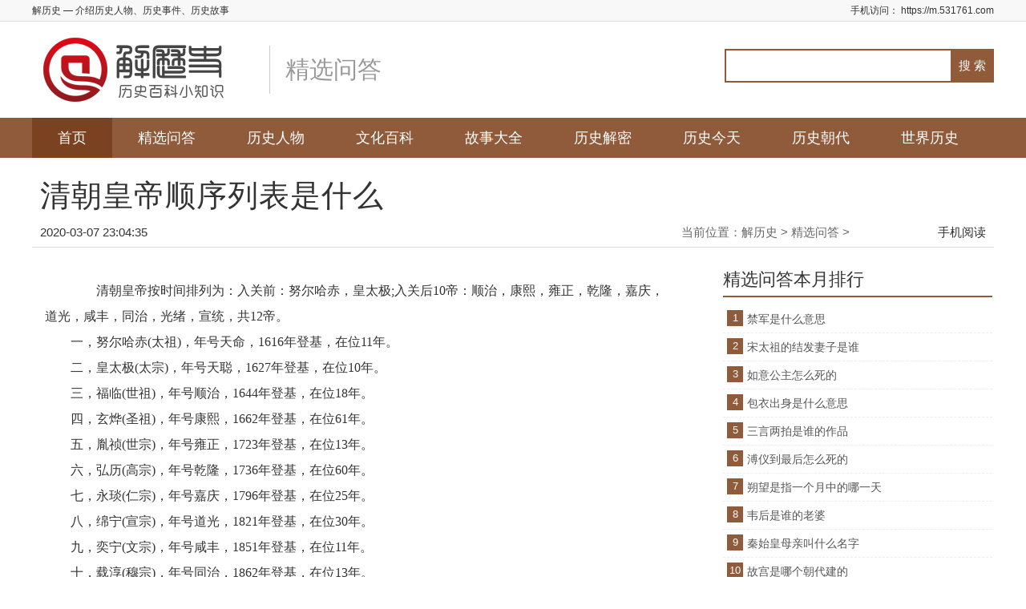

--- FILE ---
content_type: text/html;charset=UTF-8
request_url: https://www.531761.com/info/4026
body_size: 5749
content:
<!DOCTYPE HTML>
<html lang="zh-CN">

<head>
    <meta charset="UTF-8">
    <meta name="renderer" content="webkit">
    <meta http-equiv="X-UA-Compatible" content="IE=edge,chrome=1" />
    <title >清朝皇帝顺序列表是什么-解历史</title>

    <meta http-equiv="Cache-Control" content="no-transform" />
    <meta http-equiv="Cache-Control" content="no-siteapp" />
    <meta name="mobile-agent" content="format=html5;url=https://m.531761.com/info/4026">
    <meta name="mobile-agent" content="format=xml;url=https://m.531761.com/info/4026">
    <link rel="alternate" type="application/vnd.wap.xhtml+xml" media="handheld" href="https://m.531761.com/info/4026">
    <meta property="og:type" content="article"/>
    <meta property="og:image" content="http://www.531761.com/2020/17d1cf7f503dac5c13ddbf6cc9bc88a8.jpg"/>
    <meta property="og:site_name"content="解历史" />
    <meta property="og:release_date" content="2020-03-07 23:04:35"/>
    <meta property="og:title" content="清朝皇帝顺序列表是什么" />
    <meta name="description" content="清朝皇帝按时间排列为：入关前：努尔哈赤，皇太极；入关后10帝：顺治，康熙，雍正，乾隆，嘉庆，道光，咸丰，同治，光绪，宣统，共12帝。" />
    <meta property="og:description" content="清朝皇帝按时间排列为：入关前：努尔哈赤，皇太极；入关后10帝：顺治，康熙，雍正，乾隆，嘉庆，道光，咸丰，同治，光绪，宣统，共12帝。"/>
    <link rel="icon" href="/favicon.ico" />
    <link rel="stylesheet" type="text/css" href="/css/style.css"/>
    <link rel="canonical" href="https://m.531761.com/info/4026" />
    <meta http-equiv="content-type" content="text/html; charset=utf-8" />
<!--    <meta http-equiv="Content-Security-Policy" content="upgrade-insecure-requests" />-->
    <style type="text/css">
        .topbox dd {
            display: none;
        }
    </style>
</head>

<body oncontextmenu="return false" onselectstart="return false" ondragstart="return false" onbeforecopy="return false" oncopy=document.selection.empty() onselect=document.selection.empty()>
    <script>
        var _hmt = _hmt || [];
        (function() {
            var hm = document.createElement("script");
            hm.src = "https://hm.baidu.com/hm.js?3ae31c28dd45bc7e542c18dda417237c";
            var s = document.getElementsByTagName("script")[0];
            s.parentNode.insertBefore(hm, s);
        })();
    </script>
    <script>
        var _hmt = _hmt || [];
        (function() {
          var hm = document.createElement("script");
          hm.src = "https://hm.baidu.com/hm.js?4de7a407aaba218f25d91dfb707559ec";
          var s = document.getElementsByTagName("script")[0]; 
          s.parentNode.insertBefore(hm, s);
        })();
    </script>
    <!----头部开始---->
    <div class="header">
        <div class="top">
            <div class="wrap clearfix">
                <div class="fl">
                    <h1>解历史</h1> — 介绍历史人物、历史事件、历史故事 </div>
                <div class="fr">
                    手机访问：
                    <a href="https://m.531761.com">https://m.531761.com</a>
                </div>
            </div>
        </div>
        <div class="wrap pos-r">
            <div class="logo">
                <a href="/"><img src="/images/logo.png" alt="解历史"/></a>
                <h1>精选问答</h1>
            </div>
            <div class="search pos-a clearfix">
                <form id="searchform" name="searchform" method="get" action="/search" target="_blank">
                    <input style="float:left;" class="search-txt fl" maxlength="70" size="42" type="text" name="keyword" id="keyboard" value="" />
                    <input type="hidden" name="show" value="title,smalltext" />
                    <input type="hidden" name="tempid" value="1" />
                    <input style="float:left;" type="submit" value=" 搜 索 " class="search-btn fr" />
                </form>
            </div>
        </div>
        <div class="nav" id="nav">
            <ul class="wrap clearfix">
                <li><a href="/">首页</a></li>
                <li id="tabnav_btn_1"><a href="/list/1">精选问答</a></li>
                <li id="tabnav_btn_2"><a href="/list/2">历史人物</a></li>
                <li id="tabnav_btn_3"><a href="/list/3">文化百科</a></li>
                <li id="tabnav_btn_4"><a href="/list/4">故事大全</a></li>
                <li id="tabnav_btn_5"><a href="/list/5">历史解密</a></li>
                <li id="tabnav_btn_8"><a href="/list/8">历史今天</a></li>
                <li id="tabnav_btn_9"><a href="/list/9">历史朝代</a></li>
                <li id="tabnav_btn_6"><a href="/list/6">世界历史</a></li>
            </ul>
        </div>
    </div>
    <!----头部结束---->
    <!--- 主体开始 --->
    <div class="wrap listpage clearfix">
        <div></div>
        <div class="viewtitle">
            <h1>清朝皇帝顺序列表是什么</h1>
        </div>
        <div class="viewinfo pos-r clearfix">
<!--            <span class="fl"><i>时间：2020-02-29 22:23:43</i><i></i></span>-->
            <span class="fl"><i>2020-03-07 23:04:35</i></span>
            <span class="crumbs fr">当前位置：<a href='/'>解历史</a> >
            <a href="/list/1">精选问答</a> > </span>
            <span class="mobi pos-a"><a href="http://m.531761.com/" target="_blank">手机阅读</a></span>
        </div>

        <div class="pageleft fl loadimg">
            <div> </div>
            
            <!-- 内容正文 -->
            <div class="content"><p>　　清朝皇帝按时间排列为：入关前：努尔哈赤，皇太极;入关后10帝：顺治，康熙，雍正，乾隆，嘉庆，道光，咸丰，同治，光绪，宣统，共12帝。<br />　　一，努尔哈赤(太祖)，年号天命，1616年登基，在位11年。<br />　　二，皇太极(太宗)，年号天聪，1627年登基，在位10年。<br />　　三，福临(世祖)，年号顺治，1644年登基，在位18年。<br />　　四，玄烨(圣祖)，年号康熙，1662年登基，在位61年。<br />　　五，胤祯(世宗)，年号雍正，1723年登基，在位13年。<br />　　六，弘历(高宗)，年号乾隆，1736年登基，在位60年。<br />　　七，永琰(仁宗)，年号嘉庆，1796年登基，在位25年。<br />　　八，绵宁(宣宗)，年号道光，1821年登基，在位30年。<br />　　九，奕宁(文宗)，年号咸丰，1851年登基，在位11年。<br />　　十，载淳(穆宗)，年号同治，1862年登基，在位13年。<br />　　十一，载恬(德宗)，年号光绪，1875年登基，在位34年。<br />　　十二，溥仪，年号宣统，1909年登基，在位3年。</p></div>

            <!-- 内容分页 -->
            <div class="viewurl">

            </div>
            <div class="nextpage pos-r"> </div>

            <div class="viewabout clearfix">
                <div class="aboutwrap">
                    <div class="title">相关文章：</div>
                    <ul>
                        <div class="nextpage pos-r"></div>
                    </ul>
                </div>
                <div class="aboutbd fr">

                </div>
            </div>

            <ul class="clearfix textlist loadimg">
                <li class="hotbox">
                    <div class="hotimg">
                        <div class="imgbox">
                            <a href="/info/434075" target="_blank">
                                <img src="http://file.531761.com/uploads/20230310/8f3445b6fd3f26c4d098c6095e0f967a.jpeg" alt="李陵是真投降还是假投降"/>
                            </a>
                        </div>
                    </div>
                    <h3><a href="/info/434075" target="_blank">李陵是真投降还是假投降</a></h3>
                    <p>李陵是真的投降了。李陵在天汉二年（前99年）奉汉武帝之命出征匈奴，率五千步兵在浚稽山与数万匈奴...</p>
                    <span>2023-03-10 13:54</span>
                    <a href="/info/434075" class="more">阅读全文>></a>
                </li>
                <li class="hotbox">
                    <div class="hotimg">
                        <div class="imgbox">
                            <a href="/info/31454" target="_blank">
                                <img src="https://www.531761.com/2020/default.jpg" alt="叫花鸡的由来"/>
                            </a>
                        </div>
                    </div>
                    <h3><a href="/info/31454" target="_blank">叫花鸡的由来</a></h3>
                    <p> 叫花鸡是江南地区的名吃，据说是以前当地的乞丐首创的一道菜。叫花鸡，也叫作常熟叫化鸡、煨鸡，最...</p>
                    <span>2019-01-29 17:18</span>
                    <a href="/info/31454" class="more">阅读全文>></a>
                </li>
                <li class="hotbox">
                    <div class="hotimg">
                        <div class="imgbox">
                            <a href="/info/431454" target="_blank">
                                <img src="http://file.531761.com/uploads/20220213/801f4da8fb2e79e84121c3509b4d2393.jpeg" alt="后金为什么改国号为清"/>
                            </a>
                        </div>
                    </div>
                    <h3><a href="/info/431454" target="_blank">后金为什么改国号为清</a></h3>
                    <p>1636年，皇太极改国号为大清，有几个说法，1、按五行相克讲，明朝属火，后金属金，火克金，后金...</p>
                    <span>2022-02-13 23:13</span>
                    <a href="/info/431454" class="more">阅读全文>></a>
                </li>
                <li class="hotbox">
                    <div class="hotimg">
                        <div class="imgbox">
                            <a href="/info/21090" target="_blank">
                                <img src="https://www.531761.com/202006/po25g66gtd7vjvtftyoz.jpg" alt="李白出生地在哪里"/>
                            </a>
                        </div>
                    </div>
                    <h3><a href="/info/21090" target="_blank">李白出生地在哪里</a></h3>
                    <p>李白出生地在唐剑南道绵州昌隆青莲乡，关于李白的家世背景，正史中并无记载，据悉李白是兴圣皇帝的后...</p>
                    <span>2018-12-21 15:16</span>
                    <a href="/info/21090" class="more">阅读全文>></a>
                </li>
                <li class="hotbox">
                    <div class="hotimg">
                        <div class="imgbox">
                            <a href="/info/18075" target="_blank">
                                <img src="https://www.531761.com/202006/68alvjarqaxyqwqppcxr.jpg" alt="荀子是先秦什么家"/>
                            </a>
                        </div>
                    </div>
                    <h3><a href="/info/18075" target="_blank">荀子是先秦什么家</a></h3>
                    <p>荀子，名况，字卿，战国末期赵国人，著名思想家、文学家、政治家，先秦儒家学派代表人物。荀子早年游...</p>
                    <span>2020-07-24 22:22</span>
                    <a href="/info/18075" class="more">阅读全文>></a>
                </li>
                <li class="hotbox">
                    <div class="hotimg">
                        <div class="imgbox">
                            <a href="/info/20992" target="_blank">
                                <img src="https://www.531761.com/202011/t5b04imvqf7oajator6a.jpg" alt="贝勒和皇上是什么关系"/>
                            </a>
                        </div>
                    </div>
                    <h3><a href="/info/20992" target="_blank">贝勒和皇上是什么关系</a></h3>
                    <p>贝勒和皇上是父子或者是伯（叔）侄关系，一般皇帝的儿子或者是亲王的儿子被封为贝勒，有时候额驸和其...</p>
                    <span>2018-11-26 16:09</span>
                    <a href="/info/20992" class="more">阅读全文>></a>
                </li>
            </ul>
        </div>

        <div class="pageright fr">
            <div></div>
            <div class="right-tit clearfix">
                <h2>精选问答本月排行</h2>
            </div>
            <div class="toplist">
                <div class="topbox" id="topic01">
                    <dl>
                        <div>
                            <dt>
                                <span class="num">1</span>
                                <a href="/info/20768">禁军是什么意思</a>
                            </dt>
                            <dd>
                                <a href="/info/20768"><img src="https://www.531761.com/2020/default.jpg"/></a>
                            </dd>
                        </div>
                        <div>
                            <dt>
                                <span class="num">2</span>
                                <a href="/info/31099">宋太祖的结发妻子是谁</a>
                            </dt>
                            <dd>
                                <a href="/info/31099"><img src="https://www.531761.com/2020/default.jpg"/></a>
                            </dd>
                        </div>
                        <div>
                            <dt>
                                <span class="num">3</span>
                                <a href="/info/29539">如意公主怎么死的</a>
                            </dt>
                            <dd>
                                <a href="/info/29539"><img src="https://www.531761.com/2020/default.jpg"/></a>
                            </dd>
                        </div>
                        <div>
                            <dt>
                                <span class="num">4</span>
                                <a href="/info/19303">包衣出身是什么意思</a>
                            </dt>
                            <dd>
                                <a href="/info/19303"><img src="https://www.531761.com/2020/default.jpg"/></a>
                            </dd>
                        </div>
                        <div>
                            <dt>
                                <span class="num">5</span>
                                <a href="/info/433301">三言两拍是谁的作品</a>
                            </dt>
                            <dd>
                                <a href="/info/433301"><img src="http://file.531761.com/uploads/20221014/c4e03a527c7a921c885e0270c95fa9c4.jpeg"/></a>
                            </dd>
                        </div>
                        <div>
                            <dt>
                                <span class="num">6</span>
                                <a href="/info/28694">溥仪到最后怎么死的</a>
                            </dt>
                            <dd>
                                <a href="/info/28694"><img src="https://www.531761.com/202011/74hwoc6vxbtp00jw0ixl.jpg"/></a>
                            </dd>
                        </div>
                        <div>
                            <dt>
                                <span class="num">7</span>
                                <a href="/info/417358">朔望是指一个月中的哪一天 </a>
                            </dt>
                            <dd>
                                <a href="/info/417358"><img src="https://www.531761.com/202105/5qd2gdytk369231cqw0b.jpg"/></a>
                            </dd>
                        </div>
                        <div>
                            <dt>
                                <span class="num">8</span>
                                <a href="/info/30041">韦后是谁的老婆</a>
                            </dt>
                            <dd>
                                <a href="/info/30041"><img src="https://www.531761.com/2020/default.jpg"/></a>
                            </dd>
                        </div>
                        <div>
                            <dt>
                                <span class="num">9</span>
                                <a href="/info/31926">秦始皇母亲叫什么名字</a>
                            </dt>
                            <dd>
                                <a href="/info/31926"><img src="https://www.531761.com/202011/5umxippvx6lk0r8r3lzz.jpg"/></a>
                            </dd>
                        </div>
                        <div>
                            <dt>
                                <span class="num">10</span>
                                <a href="/info/29261">故宫是哪个朝代建的</a>
                            </dt>
                            <dd>
                                <a href="/info/29261"><img src="https://www.531761.com/2020/default.jpg"/></a>
                            </dd>
                        </div>
                    </dl>
                </div>
            </div>

            <div id="float" class="float">
                <div class="right-tit clearfix">
                    <h2>猜你喜欢</h2>
                </div>
                <div></div>
            </div>

        </div>
    </div>
    <!--- 主体结束 --->
    <!---- 尾部开始-- -->
    <div class="footer">
        <div class="wrap">
            <div class="f-top">
                <p>
                    Copyright &nbsp; 2018 解历史 All rights reserved.
                    <a href="https://beian.miit.gov.cn/#/Integrated/recordQuery" target="_blank">浙ICP备13017293号-3</a>
                    <a target="_blank" href="http://www.beian.gov.cn/portal/registerSystemInfo?recordcode=33020402000468"
                    ><img src="https://www.531761.com/202012/ge.png"> 浙公网安备 33020402000468号</a>
                </p>
                <p>声明: 本站部分内容来源于网络，如果你是该内容的作者，并且不希望本站发布你的内容，请与我们联系，我们将尽快处理！</p>
            </div>
        </div>
    </div>
    <!---- 公共JS文件-- -->
    <script type="text/javascript" src="/js/jquery.min.js"></script>
    <script type="text/javascript" src="/js/jquery.lazyload.js"></script>
    <script type="text/javascript" src="/js/back2top.js"></script>
    <script type="text/javascript" src="/js/main.js"></script>
    <script type="text/javascript" src="/js/float.js"></script>
    <script type="text/javascript" src="/js/jquery.superslide.2.1.js"></script>
    <script type="text/javascript" src="/js/audio.min.js"></script>
    <script type="text/javascript" src="/js/facaishur.js"></script>
    <script type="text/javascript" src="/js/p2m.js"></script>
    <script>
        var yuan_url='www.531761.com'
        var now_url='m.531761.com'
        page_m_pc(yuan_url,now_url)
    </script>
    <!---- 尾部结束-- -->
    <!---- 私有JS文件-- -->
    <script type="text/javascript">
        $('ul.tjlist').each(function() {
            $(this).find('li:nth-child(odd)').addClass('mr');
        });
    </script>
    <script type="application/ld+json">
        {
            "@context": "https://ziyuan.baidu.com/contexts/cambrian.jsonld",
            "@id": "https://www.531761.com/info/4026",
            "appid": "12345678",
            "title": "清朝皇帝顺序列表是什么",
            "images": ["http://www.531761.com/2020/17d1cf7f503dac5c13ddbf6cc9bc88a8.jpg"],
            "description": "清朝皇帝按时间排列为：入关前：努尔哈赤，皇太极；入关后10帝：顺治，康熙，雍正，乾隆，嘉庆，道光，咸丰，同治，光绪，宣统，共12帝。",
            "pubDate": "2020-03-07T23:04:35",
            "upDate": "2020-03-07T23:04:35",
            "data": {
                "WebPage": {
                    "headline": "清朝皇帝顺序列表是什么",
                    "wapUrl": "https://m.531761.com/info/4026",
                    "pcUrl": "https://www.531761.com/info/4026",
                    "fromSrc": "解历史",
                    "domain": "历史",
                    "category": ["问答"],
                    "isDeleted": 0
                },

                "Question": [
                    {
                        "acceptedAnswer": "清朝皇帝按时间排列为：入关前：努尔哈赤，皇太极；入关后10帝：顺治，康熙，雍正，乾隆，嘉庆，道光，咸丰，同治，光绪，宣统，共12帝。"
                    }
                ],
                "ImageObject": [
                    {
                        "contentUrl": "http://www.531761.com/2020/17d1cf7f503dac5c13ddbf6cc9bc88a8.jpg",
                        "scale": "5:2"
                    }
                ],
                "Author": [
                    {
                        "name": "解历史",
                        "jobTitle": [
                            "历史百科小知识"
                        ],
                        "headPortrait": "https://www.531761.com/favicon.ico"
                    }
                ]
            }
        }

    </script>
    <script type="application/ld+json">
        {
            "@context": "https://schema.org",
            "@type": "NewsArticle",
            "mainEntityOfPage": {
                "@type": "WebPage",
                "@id": "https://www.531761.com/info/4026"
            },
            "headline": "清朝皇帝顺序列表是什么",
            "image": ["http://www.531761.com/2020/17d1cf7f503dac5c13ddbf6cc9bc88a8.jpg" ],
            "datePublished": "2020-03-07T23:04:35",
            "dateModified": "2020-03-07T23:04:35",
            "author": {
                "@type": "Person",
                "name": "解历史"
            },
            "publisher": {
                "@type": "Organization",
                "name": "解历史",
                "logo": {
                    "@type": "ImageObject",
                    "url": "https://www.531761.com/favicon.jpg"
                }
            }
        }
    </script>
    <div></div>
</body>

</html>